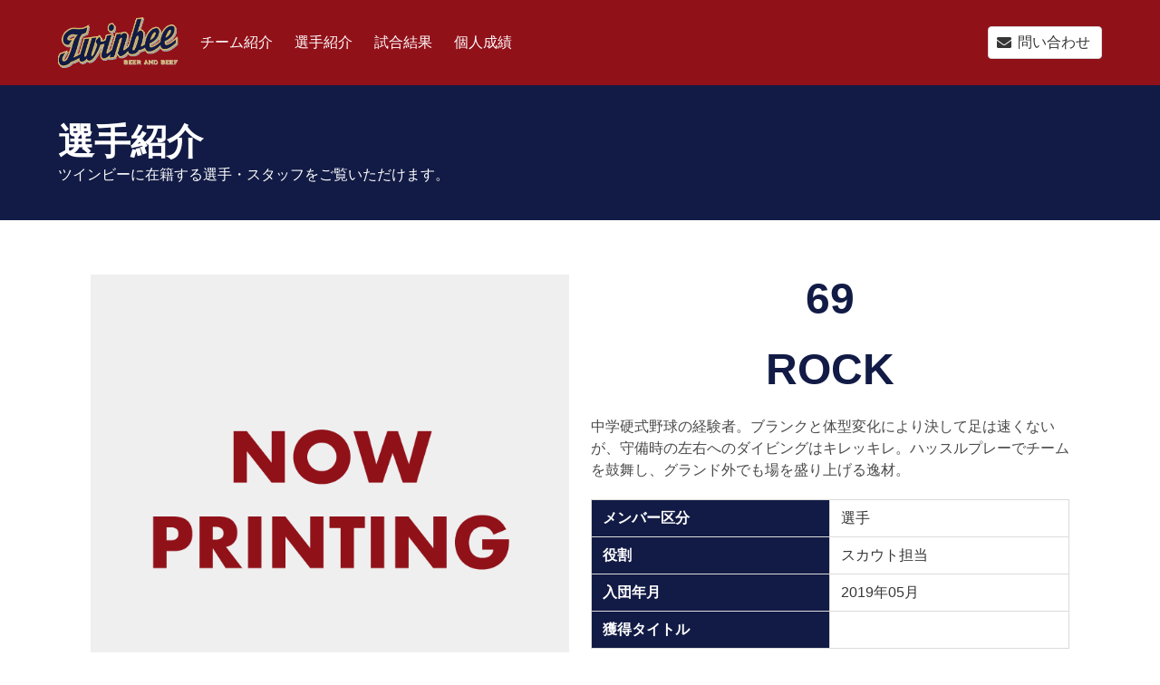

--- FILE ---
content_type: text/html; charset=UTF-8
request_url: https://twinbee.info/members/27
body_size: 3215
content:
<!doctype html>
<html lang="ja">
<head>
    <!-- Global site tag (gtag.js) - Google Analytics -->
    <script async src="https://www.googletagmanager.com/gtag/js?id=UA-7728008-5"></script>
    <script>
      window.dataLayer = window.dataLayer || [];
      function gtag(){dataLayer.push(arguments);}
      gtag('js', new Date());

      gtag('config', 'UA-7728008-5');
    </script>
    <meta http-equiv="Pragma" content="no-cache">
    <meta http-equiv="Cache-Control" content="no-cache">
    <meta http-equiv="expires" content="0" />
    <meta name="viewport" content="width=device-width, user-scalable=no, initial-scale=1.0, maximum-scale=1.0, minimum-scale=1.0">
    <meta charset="UTF-8">
    <title>ROCK｜大阪の草野球チーム Twinbee
</title>
    <meta http-equiv="X-UA-Compatible" content="ie=edge">
    <script defer src="https://use.fontawesome.com/releases/v5.6.3/js/all.js"></script>
    <link rel="stylesheet" href="/css/app.css?v=20190128">
    <link rel="stylesheet" href="/css/custom.css?v=20190128">
    <script src="https://ajax.googleapis.com/ajax/libs/jquery/2.1.1/jquery.min.js"></script>
    <script src="/js/function.js?v=20190128"></script>
</head>

<body>
<div id="app">

<div class="container is-fluid has-background-primary">
<header>
    <div class="container">
        <nav class="navbar is-primary" role="navigation" aria-label="main navigation">
            <div class="navbar-brand">
                <a class="navbar-item" href="/"><img src="/img/logo_twinbee.png"></a>
                <a role="button" class="navbar-burger burger" aria-label="menu" aria-expanded="false" data-target="navbarBasicExample">
                    <span aria-hidden="true"></span>
                    <span aria-hidden="true"></span>
                    <span aria-hidden="true"></span>
                </a>
            </div>
            <div id="navbarBasicExample" class="navbar-menu">
                <div class="navbar-start">
                    <a class="navbar-item" href="/aboutus/">チーム紹介</a>
                    <a class="navbar-item" href="/members/">選手紹介</a>
                    <a class="navbar-item" href="/results/">試合結果</a>
                    <a class="navbar-item" href="/stats/">個人成績</a>
                </div>
                <div class="navbar-end">
                    <div class="navbar-item">
                        <div class="buttons">
                            <a class="button" href="https://forms.gle/yT9im5HFMPsqZoLB6" target="_blank">
                                <span class="icon is-small"><i class="fas fa-envelope" aria-hidden="true"></i></span>
                                <span>問い合わせ</span>
                            </a>
                        </div>
                    </div>
                </div>
            </div>
        </nav>
    </div>
</header>
</div>

<main>
        
<!-- 下層タイトル　-->
<div class="container is-fluid has-background-info pt-40 pb-40">
    <div class="container">
        <h1 class="title is-2 has-text-white">選手紹介</h1>
        <p class="subtitle is-6 has-text-white">ツインビーに在籍する選手・スタッフをご覧いただけます。</p>
    </div>
</div>

<!-- 選手基本情報 -->
<div class="container">
    <section class="section">
        <div class="columns">
            <div class="column">
                <img src="/img/members/700x700.png">
            </div>
            <div class="column">
                <p  class="title is-1 has-text-centered has-text-info">69</p>
                <h1 class="title is-1 has-text-centered has-text-info">ROCK</h1>
                <p class="title is-5"></p>
                <p class="mb-20">中学硬式野球の経験者。ブランクと体型変化により決して足は速くないが、守備時の左右へのダイビングはキレッキレ。ハッスルプレーでチームを鼓舞し、グランド外でも場を盛り上げる逸材。</p>
                <table class="table is-responsive is-bordered is-fullwidth">
                    <tbody>
                        <tr>
                            <th class="has-background-info has-text-white">メンバー区分</th>
                            <td>
                                選手
                                                            </td>
                        </tr>
                        <tr>
                            <th class="has-background-info has-text-white">役割</th>
                            <td>
                                スカウト担当                            </td>
                        </tr>
                        <tr>
                            <th class="has-background-info has-text-white">入団年月</th>
                            <td>2019年05月</td>
                        </tr>
                        <tr>
                            <th class="has-background-info has-text-white">獲得タイトル</th>
                            <td></td>
                        </tr>
                    </tbody>
                </table>
            </div>
        </div>
    </section>
</div>

<!-- タブナビゲーション -->
<div class="container mb-20">
    <h2 class="title is-3 has-text-centered">個人通算成績</h2>
    <div class="tabs is-centered is-boxed" id="tabs">
        <ul>
            <li class="is-active" data-tab="1"><a>打撃成績</a></li>
            <li data-tab="2"><a>投球成績</a></li>
        </ul>
    </div>
</div>

<!-- タブコンテンツ -->
<div id="tab-content">
    <!-- 打撃成績　-->
    <div class="is-active" data-content="1">
        <div class="container pt-10">
            <div class="of-scroll">
                <table class="table is-responsive is-bordered is-fullwidth">
                    <thead>
                        <tr class="has-background-info">
                            <th class="has-text-centered">年度</th>
                            <th class="has-text-centered">試合数</th>
                            <th class="has-text-centered">打席</th>
                            <th class="has-text-centered">打数</th>
                            <th class="has-text-centered">安打</th>
                            <th class="has-text-centered">二塁打</th>
                            <th class="has-text-centered">三塁打</th>
                            <th class="has-text-centered">本塁打</th>
                            <th class="has-text-centered">打率</th>
                            <th class="has-text-centered">打点</th>
                            <th class="has-text-centered">得点</th>
                            <th class="has-text-centered">盗塁</th>
                            <th class="has-text-centered">四球</th>
                            <th class="has-text-centered">死球</th>
                            <th class="has-text-centered">三振</th>
                            <th class="has-text-centered">犠打</th>
                            <th class="has-text-centered">犠飛</th>
                            <td class="has-text-centered">出塁率</td>
                            <td class="has-text-centered">長打率</td>
                            <td class="has-text-centered">OPS</td>
                        </tr>
                    </thead>
                    <tbody>
                                                                                                                                                                                                                                                <tr>
                            <td class="has-text-centered">2019</td>
                            <td class="has-text-centered">18</td>
                            <td class="has-text-centered">41</td>
                            <td class="has-text-centered">34</td>
                            <td class="has-text-centered">7</td>
                            <td class="has-text-centered">2</td>
                            <td class="has-text-centered">0</td>
                            <td class="has-text-centered">0</td>
                            <td class="has-text-centered">0.206</td>
                            <td class="has-text-centered">3</td>
                            <td class="has-text-centered">2</td>
                            <td class="has-text-centered">2</td>
                            <td class="has-text-centered">5</td>
                            <td class="has-text-centered">2</td>
                            <td class="has-text-centered">2</td>
                            <td class="has-text-centered">0</td>
                            <td class="has-text-centered">0</td>
                            <td class="has-text-centered">0.341</td>
                            <td class="has-text-centered">0.265</td>
                            <td class="has-text-centered">0.606</td>
                        </tr>
                                                                        <tr>
                            <td class="has-text-centered">2020</td>
                            <td class="has-text-centered">13</td>
                            <td class="has-text-centered">29</td>
                            <td class="has-text-centered">25</td>
                            <td class="has-text-centered">6</td>
                            <td class="has-text-centered">0</td>
                            <td class="has-text-centered">0</td>
                            <td class="has-text-centered">0</td>
                            <td class="has-text-centered">0.240</td>
                            <td class="has-text-centered">2</td>
                            <td class="has-text-centered">5</td>
                            <td class="has-text-centered">2</td>
                            <td class="has-text-centered">3</td>
                            <td class="has-text-centered">1</td>
                            <td class="has-text-centered">1</td>
                            <td class="has-text-centered">0</td>
                            <td class="has-text-centered">0</td>
                            <td class="has-text-centered">0.345</td>
                            <td class="has-text-centered">0.240</td>
                            <td class="has-text-centered">0.585</td>
                        </tr>
                                                                        <tr>
                            <td class="has-text-centered">2021</td>
                            <td class="has-text-centered">13</td>
                            <td class="has-text-centered">36</td>
                            <td class="has-text-centered">34</td>
                            <td class="has-text-centered">16</td>
                            <td class="has-text-centered">1</td>
                            <td class="has-text-centered">0</td>
                            <td class="has-text-centered">1</td>
                            <td class="has-text-centered">0.471</td>
                            <td class="has-text-centered">8</td>
                            <td class="has-text-centered">12</td>
                            <td class="has-text-centered">3</td>
                            <td class="has-text-centered">0</td>
                            <td class="has-text-centered">1</td>
                            <td class="has-text-centered">0</td>
                            <td class="has-text-centered">0</td>
                            <td class="has-text-centered">1</td>
                            <td class="has-text-centered">0.472</td>
                            <td class="has-text-centered">0.588</td>
                            <td class="has-text-centered">1.060</td>
                        </tr>
                                                                        <tr>
                            <td class="has-text-centered">2022</td>
                            <td class="has-text-centered">22</td>
                            <td class="has-text-centered">54</td>
                            <td class="has-text-centered">44</td>
                            <td class="has-text-centered">6</td>
                            <td class="has-text-centered">0</td>
                            <td class="has-text-centered">0</td>
                            <td class="has-text-centered">0</td>
                            <td class="has-text-centered">0.136</td>
                            <td class="has-text-centered">0</td>
                            <td class="has-text-centered">7</td>
                            <td class="has-text-centered">3</td>
                            <td class="has-text-centered">9</td>
                            <td class="has-text-centered">1</td>
                            <td class="has-text-centered">4</td>
                            <td class="has-text-centered">0</td>
                            <td class="has-text-centered">0</td>
                            <td class="has-text-centered">0.296</td>
                            <td class="has-text-centered">0.136</td>
                            <td class="has-text-centered">0.433</td>
                        </tr>
                        
                                                <tr>
                            <td class="has-text-centered">2023</td>
                            <td class="has-text-centered">28</td>
                            <td class="has-text-centered">74</td>
                            <td class="has-text-centered">55</td>
                            <td class="has-text-centered">15</td>
                            <td class="has-text-centered">3</td>
                            <td class="has-text-centered">0</td>
                            <td class="has-text-centered">1</td>
                            <td class="has-text-centered">0.273</td>
                            <td class="has-text-centered">15</td>
                            <td class="has-text-centered">16</td>
                            <td class="has-text-centered">9</td>
                            <td class="has-text-centered">14</td>
                            <td class="has-text-centered">5</td>
                            <td class="has-text-centered">4</td>
                            <td class="has-text-centered">0</td>
                            <td class="has-text-centered">0</td>
                            <td class="has-text-centered">0.459</td>
                            <td class="has-text-centered">0.382</td>
                            <td class="has-text-centered">0.841</td>
                        </tr>
                        
                                                <tr>
                            <td class="has-text-centered">2024</td>
                            <td class="has-text-centered">31</td>
                            <td class="has-text-centered">89</td>
                            <td class="has-text-centered">74</td>
                            <td class="has-text-centered">22</td>
                            <td class="has-text-centered">1</td>
                            <td class="has-text-centered">0</td>
                            <td class="has-text-centered">0</td>
                            <td class="has-text-centered">0.297</td>
                            <td class="has-text-centered">17</td>
                            <td class="has-text-centered">20</td>
                            <td class="has-text-centered">10</td>
                            <td class="has-text-centered">13</td>
                            <td class="has-text-centered">2</td>
                            <td class="has-text-centered">3</td>
                            <td class="has-text-centered">0</td>
                            <td class="has-text-centered">0</td>
                            <td class="has-text-centered">0.416</td>
                            <td class="has-text-centered">0.311</td>
                            <td class="has-text-centered">0.727</td>
                        </tr>
                        
                                                <tr class="has-background-light has-text-weight-semibold">
                            <td class="has-text-centered">通算</td>
                            <td class="has-text-centered">138</td>
                            <td class="has-text-centered">362</td>
                            <td class="has-text-centered">293</td>
                            <td class="has-text-centered">81</td>
                            <td class="has-text-centered">8</td>
                            <td class="has-text-centered">0</td>
                            <td class="has-text-centered">2</td>
                            <td class="has-text-centered">0.276</td>
                            <td class="has-text-centered">48</td>
                            <td class="has-text-centered">66</td>
                            <td class="has-text-centered">33</td>
                            <td class="has-text-centered">54</td>
                            <td class="has-text-centered">14</td>
                            <td class="has-text-centered">15</td>
                            <td class="has-text-centered">0</td>
                            <td class="has-text-centered">1</td>
                            <td class="has-text-centered">0.412</td>
                            <td class="has-text-centered">0.324</td>
                            <td class="has-text-centered">0.736</td>
                        </tr>
                                            </tbody>
                </table>
            </div>
        </div>
    </div>

    <!-- 投球成績　-->
    <div data-content="2">
        <div class="container pt-10">
            <div class="of-scroll">
                <table class="table is-responsive is-bordered is-fullwidth">
                    <thead>
                        <tr class="has-background-info">
                            <th class="has-text-centered">年度</th>
                            <th class="has-text-centered">試合数</th>
                            <th class="has-text-centered">投球回</th>
                            <th class="has-text-centered">打者数</th>
                            <th class="has-text-centered">被安打</th>
                            <th class="has-text-centered">被本塁打</th>
                            <th class="has-text-centered">奪三振</th>
                            <th class="has-text-centered">与四球</th>
                            <th class="has-text-centered">与死球</th>
                            <th class="has-text-centered">失点</th>
                            <th class="has-text-centered">自責点</th>
                            <th class="has-text-centered">防御率</th>
                            <th class="has-text-centered">完投</th>
                            <th class="has-text-centered">勝</th>
                            <th class="has-text-centered">負</th>
                            <th class="has-text-centered">H</th>
                            <th class="has-text-centered">S</th>
                        </tr>
                    </thead>
                    <tbody>
                                                                                                                                                                                                                                                <tr>
                            <td class="has-text-centered">2019</td>
                            <td class="has-text-centered">1</td>
                            <td class="has-text-centered">
                                1
                                </td>
                            <td class="has-text-centered">8</td>
                            <td class="has-text-centered">3</td>
                            <td class="has-text-centered">0</td>
                            <td class="has-text-centered">1</td>
                            <td class="has-text-centered">1</td>
                            <td class="has-text-centered">1</td>
                            <td class="has-text-centered">3</td>
                            <td class="has-text-centered">3</td>
                            <td class="has-text-centered">21.00</td>
                            <td class="has-text-centered">0</td>
                            <td class="has-text-centered">0</td>
                            <td class="has-text-centered">0</td>
                            <td class="has-text-centered">0</td>
                            <td class="has-text-centered">0</td>
                        </tr>
                                                                        <tr>
                            <td class="has-text-centered">2020</td>
                            <td class="has-text-centered">8</td>
                            <td class="has-text-centered">
                                13
                                                                    2/3
                                </td>
                            <td class="has-text-centered">88</td>
                            <td class="has-text-centered">14</td>
                            <td class="has-text-centered">0</td>
                            <td class="has-text-centered">4</td>
                            <td class="has-text-centered">21</td>
                            <td class="has-text-centered">5</td>
                            <td class="has-text-centered">27</td>
                            <td class="has-text-centered">11</td>
                            <td class="has-text-centered">5.63</td>
                            <td class="has-text-centered">0</td>
                            <td class="has-text-centered">0</td>
                            <td class="has-text-centered">0</td>
                            <td class="has-text-centered">0</td>
                            <td class="has-text-centered">1</td>
                        </tr>
                                                                        <tr>
                            <td class="has-text-centered">2021</td>
                            <td class="has-text-centered">3</td>
                            <td class="has-text-centered">
                                5
                                </td>
                            <td class="has-text-centered">29</td>
                            <td class="has-text-centered">6</td>
                            <td class="has-text-centered">0</td>
                            <td class="has-text-centered">6</td>
                            <td class="has-text-centered">4</td>
                            <td class="has-text-centered">2</td>
                            <td class="has-text-centered">10</td>
                            <td class="has-text-centered">7</td>
                            <td class="has-text-centered">9.80</td>
                            <td class="has-text-centered">0</td>
                            <td class="has-text-centered">1</td>
                            <td class="has-text-centered">0</td>
                            <td class="has-text-centered">0</td>
                            <td class="has-text-centered">0</td>
                        </tr>
                                                                        <tr>
                            <td class="has-text-centered">2022</td>
                            <td class="has-text-centered">6</td>
                            <td class="has-text-centered">
                                9
                                </td>
                            <td class="has-text-centered">53</td>
                            <td class="has-text-centered">11</td>
                            <td class="has-text-centered">0</td>
                            <td class="has-text-centered">2</td>
                            <td class="has-text-centered">14</td>
                            <td class="has-text-centered">3</td>
                            <td class="has-text-centered">10</td>
                            <td class="has-text-centered">9</td>
                            <td class="has-text-centered">7.00</td>
                            <td class="has-text-centered">0</td>
                            <td class="has-text-centered">0</td>
                            <td class="has-text-centered">2</td>
                            <td class="has-text-centered">0</td>
                            <td class="has-text-centered">0</td>
                        </tr>
                                                                        <tr>
                            <td class="has-text-centered">2023</td>
                            <td class="has-text-centered">6</td>
                            <td class="has-text-centered">
                                10
                                </td>
                            <td class="has-text-centered">55</td>
                            <td class="has-text-centered">9</td>
                            <td class="has-text-centered">1</td>
                            <td class="has-text-centered">6</td>
                            <td class="has-text-centered">11</td>
                            <td class="has-text-centered">3</td>
                            <td class="has-text-centered">16</td>
                            <td class="has-text-centered">12</td>
                            <td class="has-text-centered">8.40</td>
                            <td class="has-text-centered">0</td>
                            <td class="has-text-centered">0</td>
                            <td class="has-text-centered">1</td>
                            <td class="has-text-centered">2</td>
                            <td class="has-text-centered">2</td>
                        </tr>
                                                                        <tr>
                            <td class="has-text-centered">2024</td>
                            <td class="has-text-centered">2</td>
                            <td class="has-text-centered">
                                3
                                                                    1/3
                                </td>
                            <td class="has-text-centered">39</td>
                            <td class="has-text-centered">11</td>
                            <td class="has-text-centered">0</td>
                            <td class="has-text-centered">3</td>
                            <td class="has-text-centered">13</td>
                            <td class="has-text-centered">6</td>
                            <td class="has-text-centered">23</td>
                            <td class="has-text-centered">24</td>
                            <td class="has-text-centered">50.40</td>
                            <td class="has-text-centered">0</td>
                            <td class="has-text-centered">0</td>
                            <td class="has-text-centered">1</td>
                            <td class="has-text-centered">0</td>
                            <td class="has-text-centered">0</td>
                        </tr>
                                                                        <tr class="has-background-light has-text-weight-semibold">
                            <td class="has-text-centered">通算</td>
                            <td class="has-text-centered">26</td>
                            <td class="has-text-centered">
                                42
                                </td>
                            <td class="has-text-centered">272</td>
                            <td class="has-text-centered">54</td>
                            <td class="has-text-centered">1</td>
                            <td class="has-text-centered">22</td>
                            <td class="has-text-centered">64</td>
                            <td class="has-text-centered">20</td>
                            <td class="has-text-centered">89</td>
                            <td class="has-text-centered">66</td>
                            <td class="has-text-centered">11.00</td>
                            <td class="has-text-centered">0</td>
                            <td class="has-text-centered">1</td>
                            <td class="has-text-centered">4</td>
                            <td class="has-text-centered">2</td>
                            <td class="has-text-centered">3</td>
                        </tr>
                                            </tbody>
                </table>
            </div>
        </div>
    </div>
</div>

</main>


<footer class="mt-50">
    <div class="container is-fluid has-background-primary pt-50 pb-50">
        <p class="has-text-white has-text-centered is-size-6">copyright&nbsp;(c)&nbsp;Twinbee&nbsp;All&nbsp;Rights&nbsp;Reserved.</p>
    </div>
</footer>

</div>
<!-- <script src="https://twinbee.info/js/app.js"></script> -->
</body>
</html>


--- FILE ---
content_type: text/css
request_url: https://twinbee.info/css/custom.css?v=20190128
body_size: 609
content:
.score_panel_wrapper {
    display: table;
    width:100%;
    margin:0;
    padding:0;
}

.score_panel_wrapper .score_panel, .score_panel_wrapper .score_link {
    display: table-cell;
}

.score_panel {
    width:94%;
}

.score_link {
    width:6%;
    vertical-align: middle;
}
.score_panel p {
    padding:10px 10px 0px 10px;
}

.score_panel ul {
    display:table;
    width:100%;
    margin:0;
    padding:0;
}

.score_panel ul li {
    display:table-cell;
    padding:10px 10px 20px 10px;
    list-style:none;
    vertical-align: middle;
}

.score_panel ul li.team {
    width:35%;
}

.score_panel ul li.score {
    width:10%;
}

.score_panel ul li.separator {
    width:10%;
}

.schedule_panel {
    padding: 20px;
}

.search_title_wrapper {
    width:100%;
    height:100%;
    display: flex;
    justify-content: center;
    align-items: center;
}

.score_board {
    width:100%;
}

.score_board p {
    padding:10px 10px 0px 10px;
}

.score_board ul {
    display:table;
    width:100%;
    margin:0;
    padding:0;
}

.score_board ul li {
    display:table-cell;
    padding:10px 10px 20px 10px;
    list-style:none;
    vertical-align: middle;
}

.score_board ul li.team {
    width:35%;
}

.score_board ul li.score {
    width:10%;
}

.score_board ul li.separator {
    width:10%;
}

/* スマホの余分なズレ修正*/
.columns {
    margin-left: 0 !important ;
    margin-right: 0 !important ;
    margin-top: 0 !important ;
  }

/* スクロールバー常時表示　*/
.of-scroll {
    -webkit-overflow-scrolling: touch;
    -webkit-box-align: stretch;
        -ms-flex-align: stretch;
            align-items: stretch;
    overflow: hidden;
    overflow-x: scroll !important;
  }

.of-scroll::-webkit-scrollbar {
  background:#ccc;
  width:100%;
}
.off-scroll::-webkit-scrollbar-thumb {
  background:#aaa;
}

.hero img , .column img {
    margin: 0;
    padding: 0;
    vertical-align: bottom;
}



--- FILE ---
content_type: application/javascript
request_url: https://twinbee.info/js/function.js?v=20190128
body_size: 553
content:

//ハンバーガーメニュー
document.addEventListener('DOMContentLoaded', () => {

    // Get all "navbar-burger" elements
    const $navbarBurgers = Array.prototype.slice.call(document.querySelectorAll('.navbar-burger'), 0);

    // Check if there are any navbar burgers
    if ($navbarBurgers.length > 0) {

      // Add a click event on each of them
      $navbarBurgers.forEach( el => {
        el.addEventListener('click', () => {

          // Get the target from the "data-target" attribute
          const target = el.dataset.target;
          const $target = document.getElementById(target);

          // Toggle the "is-active" class on both the "navbar-burger" and the "navbar-menu"
          el.classList.toggle('is-active');
          $target.classList.toggle('is-active');

        });
      });
    }
  });

//タブメニュー
  $(document).ready(function() {
    $('#tabs li').on('click', function() {
      var tab = $(this).data('tab');

      $('#tabs li').removeClass('is-active');
      $(this).addClass('is-active');

      $('#tab-content div').removeClass('is-active');
      $('div[data-content="' + tab + '"]').addClass('is-active');
    });
  });
